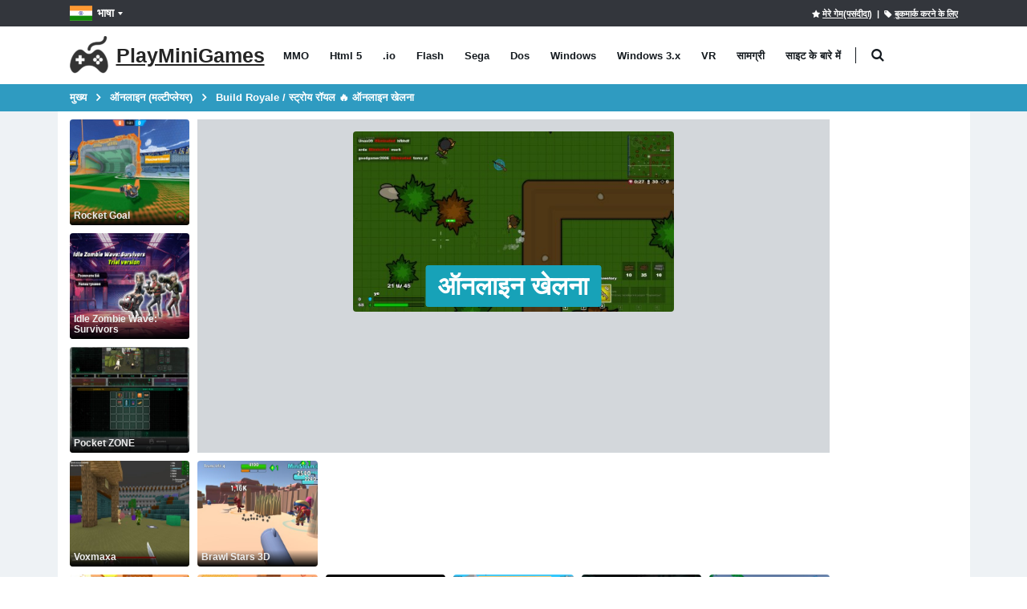

--- FILE ---
content_type: text/html; charset=utf-8
request_url: https://playminigames.in/game/build-royale
body_size: 15913
content:
<!DOCTYPE html>
<html class="" lang="hi">
<head>
    <meta charset="utf-8">
    <meta http-equiv="X-UA-Compatible" content="IE=edge">
    <meta name="viewport" content="width=device-width, initial-scale=1">
    <title>Build Royale / स्ट्रोय रॉयल &#x1F525; ऑनलाइन खेलना</title>
    <link rel="preload" href="https://playminigames.net/bundle/fonts/TK3iWkUHHAIjg752GT8G.woff2" type="font/woff2" as="font" crossorigin />
        <link rel="preload" href="https://playminigames.net/bundle/fonts/porto.woff2?6" type="font/woff2" as="font" crossorigin />
    <link rel="preload" href="https://playminigames.net/bundle/fonts/UqyNK9UOIntux_czAvDQx_ZcHqZXBNQzdcD5.woff2" type="font/woff2" as="font" crossorigin />
    <link href="https://playminigames.net/bundle/app-details.css?v=1" rel="stylesheet" crossorigin="anonymous" />
<link rel="apple-touch-icon" sizes="180x180" href="https://playminigames.net/content/icon/apple-icon-180x180.png">
<link rel="icon" type="image/png" sizes="32x32" href="https://playminigames.net/content/icon/favicon-32x32.png">
<link rel="icon" type="image/png" sizes="16x16" href="https://playminigames.net/content/icon/favicon-16x16.png">
<meta name="msapplication-TileColor" content="#111">
<meta name="msapplication-TileImage" content="https://playminigames.net/content/icon/ms-icon-144x144.png">
<meta name="theme-color" content="#33363c">
<link rel="alternate" type="application/rss+xml" title="PlayMiniGames RSS" href="/rss" />
    <link rel="canonical" href="https://playminigames.in/game/build-royale" />
    
    <link rel="alternate" href="https://playminigames.net/game/build-royale" hreflang="en" />
<link rel="alternate" href="https://holajuegos.com/game/build-royale" hreflang="es" />
<link rel="alternate" href="https://playminigames.net/pt/game/build-royale-construir-royale" hreflang="pt" />
<link rel="alternate" href="https://playminigames.net/fr/game/build-royale-construire-royale" hreflang="fr" />
<link rel="alternate" href="https://playminigames.net/de/game/build-royale" hreflang="de" />
<link rel="alternate" href="https://playminigames.in/game/build-royale" hreflang="hi" />
<link rel="alternate" href="https://playminigames.nl/game/stroy-royal" hreflang="nl" />
<link rel="alternate" href="https://playminigames.net/ru/game/build-royale-stroy-royal" hreflang="ru" />


    <meta name="description" content="Build Royale / स्ट्रोय रॉयल ऑनलाइन खेलना. ऑनलाइन (मल्टीप्लेयर), io." />
    <meta name="keywords" content="Build Royale / स्ट्रोय रॉयल, प्ले" />
    
    <meta property="og:type" content="game">
    <meta property="og:url" content="https://playminigames.in/game/build-royale">
    <meta property="og:image" content="https://playminigames.net/content/gameimagecontent/html5_buildroyale_0b1aa70c56ea402f984b6289ccf5f1d9.jpg" />
    <meta property="og:title" content="Build Royale / स्ट्रोय रॉयल &#x1F525; ऑनलाइन खेलना">
    <meta property="og:description" content="Build Royale / स्ट्रोय रॉयल ऑनलाइन खेलना. ऑनलाइन (मल्टीप्लेयर), io.">
    <meta name="twitter:card" content="summary_large_image">
    <meta name="twitter:title" content="Build Royale / स्ट्रोय रॉयल &#x1F525; ऑनलाइन खेलना">
    <meta name="twitter:image" content="https://playminigames.net/content/gameimagecontent/html5_buildroyale_0b1aa70c56ea402f984b6289ccf5f1d9.jpg" />
    <meta name="twitter:description" content="Build Royale / स्ट्रोय रॉयल ऑनलाइन खेलना. ऑनलाइन (मल्टीप्लेयर), io.">

<script async src="//pagead2.googlesyndication.com/pagead/js/adsbygoogle.js" type="87fcdd924471c31ab2128381-text/javascript"></script>
</head>
<body>
    <div class="page-wrapper">
        <header class="header">
            <div class="header-top">
                <div class="container">
                    
    <div class="header-left header-dropdowns">
    <div class="header-dropdown language-dropdown">
        <a class="language-label" aria-label="भाषा" href="#"><img width="28" height="19" src="https://playminigames.net/content/images/flags/hi_flag.svg" alt="भाषा">भाषा</a>
        <div style="visibility: hidden;min-width: 107px" class="header-menu">
            <ul>
                        <li>
                            <a  href="https://playminigames.net/game/build-royale"><img width="28" height="19" src="https://playminigames.net/content/images/flags/en_flag.svg" alt="English">English</a>
                        </li>
                        <li>
                            <a  href="https://holajuegos.com/game/build-royale"><img width="28" height="19" src="https://playminigames.net/content/images/flags/es_flag.svg" alt="Español">Español</a>
                        </li>
                        <li>
                            <a  href="https://playminigames.net/pt/game/build-royale-construir-royale"><img width="28" height="19" src="https://playminigames.net/content/images/flags/pt_flag.svg" alt="Português">Português</a>
                        </li>
                        <li>
                            <a  href="https://playminigames.net/fr/game/build-royale-construire-royale"><img width="28" height="19" src="https://playminigames.net/content/images/flags/fr_flag.svg" alt="Français">Français</a>
                        </li>
                        <li>
                            <a  href="https://playminigames.net/de/game/build-royale"><img width="28" height="19" src="https://playminigames.net/content/images/flags/de_flag.svg" alt="Deutsche">Deutsche</a>
                        </li>
                        <li>
                            <a  href="https://playminigames.in/game/build-royale"><img width="28" height="19" src="https://playminigames.net/content/images/flags/hi_flag.svg" alt="हिन्दी">हिन्दी</a>
                        </li>
                        <li>
                            <a  href="https://playminigames.nl/game/stroy-royal"><img width="28" height="19" src="https://playminigames.net/content/images/flags/nl_flag.svg" alt="Nederland">Nederland</a>
                        </li>
                        <li>
                            <a rel=nofollow href="https://playminigames.net/ru/game/build-royale-stroy-royal"><img width="28" height="19" src="https://playminigames.net/content/images/flags/ru_flag.svg" alt="Русский">Русский</a>
                        </li>
                <li>
                    <a href="/select-language">
                        अधिक जानकारी...
                    </a>
                </li>
            </ul>
        </div>
    </div>
</div>
<div class="header-right">
        <a rel="nofollow" title="मेरे गेम(पसंदीदा)" id="mygames" href="/mygames"><i class="icon-star"></i><span>मेरे गेम(पसंदीदा)</span></a> &nbsp;&nbsp;|&nbsp;
        <a title="इस पृष्ठ को बुकमार्क करें" id="bookmarkme" onclick="if (!window.__cfRLUnblockHandlers) return false; site.AddBookmark('Build Royale / स्ट्रोय रॉयल &#x1F525; ऑनलाइन खेलना', 'https://playminigames.in/game/build-royale')" href="#" data-cf-modified-87fcdd924471c31ab2128381-=""><i class="icon-tag"></i><span>बुकमार्क करने के लिए</span></a>
    <div class="header-dropdown login-dropdown">
        <div class="header-menu">
            <ul>
                    <li><a href="/account/logon">आने के लिए</a></li>
            </ul>
        </div>
    </div>
</div>
<script type="87fcdd924471c31ab2128381-text/javascript">
    document.addEventListener('DOMContentLoaded', function () {
        var bookmarkmeEl = $('#bookmarkme');
        bookmarkmeEl.click(function () {
            if (document.all) {
                window.external.addFavorite(location.href, 'Build Royale / स्ट्रोय रॉयल &#x1F525; ऑनलाइन खेलना');
            }
            if (window.sidebar && window.sidebar.addPanel) { // Mozilla Firefox Bookmark
                window.sidebar.addPanel(document.title, window.location.href, '');
            } else if (window.external && ('AddFavorite' in window.external)) { // IE Favorite
                window.external.AddFavorite(location.href, document.title);
            } else if (window.opera && window.print) { // Opera Hotlist
                this.title = document.title;
                return true;
            } else { // webkit - safari/chrome
                var message = 'पर क्लिक करें' + ' ' + (navigator.userAgent.toLowerCase().indexOf('mac') != -1 ? 'Command/Cmd' : 'CTRL') + ' + D - ' + 'इस पृष्ठ को बुकमार्क करें' + '.';
                SiteDialog.alert(message);
            }
        });
    });
</script>

                </div>
            </div>
            <div class="header-middle sticky-header">
    <div class="container">
        <div class="header-left">
            <a title="PlayMiniGames" href="/" class="logo">
                <img height="48" width="48" src="[data-uri]" alt="PlayMiniGames" />
                <span class="logo-text">
                    PlayMiniGames
                </span>
            </a>
            <nav class="main-nav">
                <ul class="menu sf-arrows">
                        <li class="gametype-top-menu-mmo "><a title="MMO खेल" href="/games/mmo">MMO</a></li>
                        <li class="gametype-top-menu-html5 "><a title="Html 5 खेल" href="/games/html5">Html 5</a></li>
                        <li class="gametype-top-menu-io "><a title=".io खेल" href="/games/io">.io</a></li>
                        <li class="gametype-top-menu-swf "><a title="Flash खेल" href="/games/flash">Flash</a></li>
                        <li class="gametype-top-menu-gen "><a title="Sega खेल" href="/games/sega">Sega</a></li>
                        <li class="gametype-top-menu-zip "><a title="Dos खेल" href="/games/dos">Dos</a></li>
                        <li class="gametype-top-menu-windows "><a title="Windows खेल" href="/games/windows">Windows</a></li>
                        <li class="gametype-top-menu-windows3x "><a title="Windows 3.x खेल" href="/games/windows3x">Windows 3.x</a></li>
                        <li class="gametype-top-menu-vr "><a title="VR खेल" href="/games/vr">VR</a></li>
                    <li ><a title="समाचार, खेलों के बारे में उपयोगी जानकारी, वेबसाइट" href="/news">सामग्री</a></li>
                    <li ><a title="पता करें कि साइट किस लिए बनाई गई थी। इसकी क्षमता, कार्य। साइट सहायता." href="/info">साइट के बारे में</a></li>
                </ul>
            </nav>
            <div class="header-search" itemscope itemtype="http://schema.org/WebSite">
                <link itemprop="url" href="https://playminigames.in" />
                <meta itemprop="inLanguage" content="hi" />
                <a href="#" class="search-toggle" title="खोज" role="button"><i class="icon-search"></i></a>
                <form itemprop="potentialAction" itemscope itemtype="http://schema.org/SearchAction" action="/" method="GET">
                    <meta itemprop="target" content="https://playminigames.in/?SearchString={SearchString}" />
                    <div class="header-search-wrapper">
                        <input itemprop="query-input" data-autocomplete-onselect-url="/" data-autocomplete-url="/common/autocomplete" data-itemscount="10" type="search" class="form-control" name="SearchString" id="q" placeholder="खोज" required>
                        <button data-apply="1" class="btn" title="खोज" type="submit"><i class="icon-search"></i></button>
                    </div>
                </form>
            </div>
        </div>
        <div class="header-right">
            <button class="mobile-menu-toggler" type="button">
                <i class="icon-menu"></i>
            </button>
        </div>
    </div>
</div>
        </header>
        <main class="main">
            <nav aria-label="breadcrumb" class="breadcrumb-nav">
                <div class="container">
                    
<ol class="breadcrumb" itemprop="breadcrumb" itemscope itemtype="http://schema.org/BreadcrumbList">
        <li class="breadcrumb-item" itemprop="itemListElement" itemscope itemtype="http://schema.org/ListItem">
                <a itemprop="item" title="मुख्य" href="/">
                    <span itemprop="name">
                        मुख्य
                    </span>
                </a>
            <meta itemprop="position" content="1">
        </li>
        <li class="breadcrumb-item" itemprop="itemListElement" itemscope itemtype="http://schema.org/ListItem">
                <a itemprop="item" title="ऑनलाइन (मल्टीप्लेयर)" href="/categories/multiplayer">
                    <span itemprop="name">
                        ऑनलाइन (मल्टीप्लेयर)
                    </span>
                </a>
            <meta itemprop="position" content="2">
        </li>
        <li class="breadcrumb-item" itemprop="itemListElement" itemscope itemtype="http://schema.org/ListItem">
                <a itemprop="item" class="active" aria-current="page" href="javascript:void(0)" title="Build Royale / स्ट्रोय रॉयल &#x1F525; ऑनलाइन खेलना">
                    <span itemprop="name">
                        Build Royale / स्ट्रोय रॉयल &#x1F525; ऑनलाइन खेलना
                    </span>
                </a>
            <meta itemprop="position" content="3">
        </li>
</ol>

                </div>
            </nav>
            <div class="container container-main">
                <script async src="https://www.googletagmanager.com/gtag/js?id=G-D8MFQ9YW07" type="87fcdd924471c31ab2128381-text/javascript"></script>
<script type="87fcdd924471c31ab2128381-text/javascript">
  window.dataLayer = window.dataLayer || [];
  function gtag(){dataLayer.push(arguments);}
  gtag('js', new Date());
    gtag('config', 'G-D8MFQ9YW07');
</script>
    <script crossorigin="anonymous" src="https://playminigames.net/bundle/app-details.js" type="87fcdd924471c31ab2128381-text/javascript"></script>

                
<div class="row row-sm">
    <aside aria-label="इसी तरह के खेल" class="col-xl-2 left-side">
        <div class="row row-sm">
        <div class="col-6 col-sm-6 col-md-3 col-xs-12 col-xl-12 side-col-max">
            <div class="product-default">
                <figure>
                    <a data-preview="" aria-label="" href="">
                        <img title="" alt="" class="b-lazy loading" data-src="" src="[data-uri]">
                        <h2 class="game-title">
                        </h2>
                    </a>
                </figure>
            </div>
        </div>
        <div class="col-6 col-sm-6 col-md-3 col-xs-12 col-xl-12 side-col-max">
            <div class="product-default">
                <figure>
                    <a data-preview="" aria-label="" href="">
                        <img title="" alt="" class="b-lazy loading" data-src="" src="[data-uri]">
                        <h2 class="game-title">
                        </h2>
                    </a>
                </figure>
            </div>
        </div>
        <div class="col-6 col-sm-6 col-md-3 col-xs-12 col-xl-12 side-col-max">
            <div class="product-default">
                <figure>
                    <a data-preview="" aria-label="" href="">
                        <img title="" alt="" class="b-lazy loading" data-src="" src="[data-uri]">
                        <h2 class="game-title">
                        </h2>
                    </a>
                </figure>
            </div>
        </div>
        <div class="col-6 col-sm-6 col-md-3 col-xs-12 col-xl-12 side-col-max">
            <div class="product-default">
                <figure>
                    <a data-preview="" aria-label="" href="">
                        <img title="" alt="" class="b-lazy loading" data-src="" src="[data-uri]">
                        <h2 class="game-title">
                        </h2>
                    </a>
                </figure>
            </div>
        </div>
        <div class="col-6 col-sm-6 col-md-3 col-xs-12 col-xl-12 side-col-max">
            <div class="product-default">
                <figure>
                    <a data-preview="" aria-label="" href="">
                        <img title="" alt="" class="b-lazy loading" data-src="" src="[data-uri]">
                        <h2 class="game-title">
                        </h2>
                    </a>
                </figure>
            </div>
        </div>
        <div class="col-6 col-sm-6 col-md-3 col-xs-12 col-xl-12 side-col-max">
            <div class="product-default">
                <figure>
                    <a data-preview="" aria-label="" href="">
                        <img title="" alt="" class="b-lazy loading" data-src="" src="[data-uri]">
                        <h2 class="game-title">
                        </h2>
                    </a>
                </figure>
            </div>
        </div>
        <div class="col-6 col-sm-6 col-md-3 col-xs-12 col-xl-12 side-col-max">
            <div class="product-default">
                <figure>
                    <a data-preview="" aria-label="" href="">
                        <img title="" alt="" class="b-lazy loading" data-src="" src="[data-uri]">
                        <h2 class="game-title">
                        </h2>
                    </a>
                </figure>
            </div>
        </div>
        <div class="col-6 col-sm-6 col-md-3 col-xs-12 col-xl-12 side-col-max">
            <div class="product-default">
                <figure>
                    <a data-preview="" aria-label="" href="">
                        <img title="" alt="" class="b-lazy loading" data-src="" src="[data-uri]">
                        <h2 class="game-title">
                        </h2>
                    </a>
                </figure>
            </div>
        </div>
        <div class="col-6 col-sm-6 col-md-3 col-xs-12 col-xl-12 side-col-max">
            <div class="product-default">
                <figure>
                    <a data-preview="" aria-label="" href="">
                        <img title="" alt="" class="b-lazy loading" data-src="" src="[data-uri]">
                        <h2 class="game-title">
                        </h2>
                    </a>
                </figure>
            </div>
        </div>
        <div class="col-6 col-sm-6 col-md-3 col-xs-12 col-xl-12 side-col-max">
            <div class="product-default">
                <figure>
                    <a data-preview="" aria-label="" href="">
                        <img title="" alt="" class="b-lazy loading" data-src="" src="[data-uri]">
                        <h2 class="game-title">
                        </h2>
                    </a>
                </figure>
            </div>
        </div>
        <div class="col-6 col-sm-6 col-md-3 col-xs-12 col-xl-12 side-col-max">
            <div class="product-default">
                <figure>
                    <a data-preview="" aria-label="" href="">
                        <img title="" alt="" class="b-lazy loading" data-src="" src="[data-uri]">
                        <h2 class="game-title">
                        </h2>
                    </a>
                </figure>
            </div>
        </div>
</div>
    </aside>
    <div class="col-lg-12 col-xl-8 center-side">
        <div itemscope itemtype="http://schema.org/WebApplication">
            <div>
                <div style="text-align: center">
                    <meta itemprop="image" content="https://playminigames.net/content/gameimagecontent/html5_buildroyale_0b1aa70c56ea402f984b6289ccf5f1d9.jpg" />
                    <img itemprop="screenshot" title="Build Royale / स्ट्रोय रॉयल - मुफ़्त में ऑनलाइन खेलें" alt="Build Royale / स्ट्रोय रॉयल - मुफ़्त में ऑनलाइन खेलें" height="1" src="https://playminigames.net/content/gameimagecontent/html5_buildroyale_0b1aa70c56ea402f984b6289ccf5f1d9.jpg" />
                </div>
                <div class="outer-game-container">
                    		<div>
			<div class="screenSettingsContainer" style="text-align: right;margin-bottom: 10px;display:none;margin:auto;background-color:#33363c">
	<div class="btn-group">
		<a id="changeFormat" title="16:9" data-is43="0" class="btn btn-primary btn-zoom" href="javascript:void(0)">16:9</a>
		<a id="decreaseSize" title="कमी" class="btn btn-primary btn-zoom" href="javascript:void(0)">-</a>
		<a id="increaseSize" title="बढ़ना" class="btn btn-primary btn-zoom" href="javascript:void(0)">+</a>
		<a title="Like" class="btn btn-primary btn-zoom like" href="javascript:void(0)">
			<svg fill="#fff" height="17px" viewBox="0 0 24 24"><path fill-rule="evenodd" clip-rule="evenodd" d="M10.1051 3.90453C10.1051 2.84042 10.9755 2 12.0215 2H12.1183C13.7773 2 15.1446 3.33088 15.1446 5V9H18.9711C21.2014 9 22.6959 11.3321 21.6755 13.3463L18.1295 20.3463C17.6137 21.3646 16.5645 22 15.4251 22H11.3546C11.1082 22 10.8627 21.9702 10.6236 21.9112L6.93101 21H5.02628C3.36726 21 2 19.6691 2 18V12C2 10.3309 3.36726 9 5.02628 9H7.19669L9.66081 5.35177C9.95107 4.92203 10.1051 4.41848 10.1051 3.90453ZM6.05257 11H5.02628C4.44713 11 4 11.46 4 12V18C4 18.54 4.44713 19 5.02628 19H6.05257V11ZM8.05257 19.2168V11.3061L11.3182 6.47121C11.8129 5.73871 12.0857 4.88122 12.1041 4H12.1183C12.6974 4 13.1446 4.45998 13.1446 5V9H12.1183C11.566 9 11.1183 9.44772 11.1183 10C11.1183 10.5523 11.566 11 12.1183 11H18.9711C19.7534 11 20.2183 11.7971 19.8914 12.4425L16.3454 19.4425C16.1747 19.7794 15.8207 20 15.4251 20H11.3546C11.2696 20 11.185 19.9897 11.1027 19.9694L8.05257 19.2168Z"></path></svg>
			<span class="like-count-digit" style="font-size:14px">71</span>
		</a>
		<a title="नापसंद" class="btn btn-primary btn-zoom dislike" href="javascript:void(0)">
			<svg fill="#fff" height="17px" viewBox="0 0 24 24"><path fill-rule="evenodd" clip-rule="evenodd" d="M8.57484 4C8.17921 4 7.82522 4.22056 7.65455 4.55747L4.10855 11.5575C3.78161 12.2029 4.24657 13 5.02885 13H11.8817C12.434 13 12.8817 13.4477 12.8817 14C12.8817 14.5523 12.434 15 11.8817 15H10.8554V19C10.8554 19.54 11.3025 20 11.8817 20H11.8958C11.9142 19.1188 12.187 18.2613 12.6818 17.5288L15.9474 12.6939V4.78324L12.8972 4.03059C12.815 4.01029 12.7304 4 12.6454 4H8.57484ZM17.9474 5V13H18.9737C19.5528 13 19.9999 12.54 19.9999 12V6C19.9999 5.45998 19.5528 5 18.9737 5H17.9474ZM16.8033 15L14.3391 18.6482C14.0489 19.078 13.8948 19.5815 13.8948 20.0955C13.8948 21.1596 13.0245 22 11.9784 22H11.8817C10.2226 22 8.85538 20.6691 8.85538 19V15H5.02885C2.79852 15 1.30407 12.6679 2.32441 10.6537L5.87041 3.65368C6.38621 2.63545 7.43548 2 8.57484 2H12.6454C12.8917 2 13.1372 2.02982 13.3764 2.08884L17.0689 3H18.9737C20.6327 3 21.9999 4.33087 21.9999 6V12C21.9999 13.6691 20.6327 15 18.9737 15H16.8033Z"></path></svg>
			<span class="dislike-count-digit" style="font-size:14px">5</span>
		</a>
		<a title="पसंदीदा में जोड़ें" class="btn btn-primary btn-zoom addToFavourite" href="javascript:void(0)">
			<i style="font-size:14px" class="icon-star"></i>
		</a>
		<a title="अपने मित्रों के साथ साझा करें" class="btn btn-primary btn-zoom share" href="javascript:void(0)">
			<svg fill="#fff" height="14px" xmlns="http://www.w3.org/2000/svg" viewBox="0 0 24 24"><path d="M18,14a4,4,0,0,0-3.08,1.48l-5.1-2.35a3.64,3.64,0,0,0,0-2.26l5.1-2.35A4,4,0,1,0,14,6a4.17,4.17,0,0,0,.07.71L8.79,9.14a4,4,0,1,0,0,5.72l5.28,2.43A4.17,4.17,0,0,0,14,18a4,4,0,1,0,4-4ZM18,4a2,2,0,1,1-2,2A2,2,0,0,1,18,4ZM6,14a2,2,0,1,1,2-2A2,2,0,0,1,6,14Zm12,6a2,2,0,1,1,2-2A2,2,0,0,1,18,20Z"></path></svg>
		</a>
		<a title="रिपोर्ट काम नहीं कर रहा खेल या त्रुटियां" class="btn btn-primary btn-zoom sayaboutgameerror" href="javascript:void(0)">
			<svg version="1.2" height="14px" baseProfile="tiny" id="Layer_1" xmlns="http://www.w3.org/2000/svg" xmlns:xlink="http://www.w3.org/1999/xlink" x="0px" y="0px" viewBox="0 0 20 16" xml:space="preserve">
			<path fill="#D61F33" d="M10,0L0,16h20L10,0z M11,13.908H9v-2h2V13.908z M9,10.908v-6h2v6H9z" />
					</svg>
		</a>
		<a id="fullscreen" title="पूर्ण स्क्रीन में" class="btn btn-primary btn-zoom" href="javascript:void(0)">
			<svg fill="#fff" height="12px" version="1.1" id="Capa_1" xmlns="http://www.w3.org/2000/svg" xmlns:xlink="http://www.w3.org/1999/xlink"
				 viewBox="0 0 489.001 489.001" xml:space="preserve">
			<g>
			<g>
			<path d="M2.2,168.151l-2.1-151.3c-0.1-7.7,6.2-14,13.9-13.9l151.3,2.2c12.1,0.2,18.1,14.8,9.5,23.4l-42.1,42.1l70,70l-65,65
			l-70-70l-42.1,42.1C17.1,186.251,2.4,180.251,2.2,168.151z" />
			<path d="M421.3,136.551l42.1,42.1c8.6,8.6,23.2,2.6,23.4-9.5l2.2-151.3c0.1-7.7-6.2-14-13.9-13.9l-151.3,2.2
			c-12.1,0.2-18.1,14.8-9.5,23.4l42,41.9l-70,70l65,65L421.3,136.551z" />
			<path d="M314.2,460.451c-8.6,8.6-2.6,23.2,9.5,23.4l151.3,2.2c7.7,0.1,14-6.2,13.9-13.9l-2.2-151.3c-0.2-12.1-14.8-18.1-23.4-9.5
			l-42.1,42.1l-70-70l-65,65l70,70L314.2,460.451z" />
			<path d="M14,485.051l151.3-2.2c12.1-0.2,18.1-14.8,9.5-23.4l-42.1-42l70-70l-65-65l-70,70l-42.1-42.1c-8.6-8.6-23.2-2.6-23.4,9.5
			L0,471.151C0,478.851,6.3,485.151,14,485.051z" />
												</g>
											</g>
											</svg>
		</a>
	</div>
</div>
<div class="html5Container" id="html5Container">
	<div class="layer playByClick">
		<figure>
			<img class="preview" title="Build Royale / स्ट्रोय रॉयल - मुफ़्त में ऑनलाइन खेलें" alt="Build Royale / स्ट्रोय रॉयल - मुफ़्त में ऑनलाइन खेलें" width="400" height="300" src="https://playminigames.net/content/gameimagecontent/html5_buildroyale_0b1aa70c56ea402f984b6289ccf5f1d9.jpg" />
		</figure>
		<div class="middle">
			<a class="btn btn-lg btn-info text" aria-label="ऑनलाइन खेलना" href="javascript:void(0)">ऑनलाइन खेलना</a>
		</div>
	</div>
</div>

		</div>
<script type="87fcdd924471c31ab2128381-text/javascript">
	document.addEventListener('DOMContentLoaded', function () {
		var formatKoef = 0.75;
		var html5Container = $('#html5Container');
		var screenSettingsContainer = $('.screenSettingsContainer');
		var playByClickButton = $(".playByClick");
		playByClickButton.click(function () {
			var iframeStr = '<iframe scrolling="no" id="ifRame"  class="emulatorContainer" sandbox="allow-forms allow-downloads allow-modals allow-orientation-lock allow-pointer-lock allow-popups allow-presentation allow-scripts allow-same-origin allow-popups-to-escape-sandbox" src="https://buildroyale.io/" allowfullscreen allow="encrypted-media; picture-in-picture; accelerometer; gyroscope; autoplay; payment; fullscreen; microphone; clipboard-read; clipboard-write; geolocation" style="width:900px;height:726px;margin:0;overflow:hidden;border: 0px;display: block;margin: auto;"></iframe>';
			html5Container.html(iframeStr);
			screenSettingsContainer.show();
			var emulatorContainer = $('.emulatorContainer');
			var fullscreenButton = $('#fullscreen');
			var increaseSize = $('#increaseSize');
			var decreaseSize = $('#decreaseSize');
			var changeFormatEl = $('#changeFormat');
			var minWidth = 400;
			var maxWidth = function () {
				return html5Container.width();
			};

			increaseSize.click(function () {
				calculateWidthHeight(1);
				setTimeout(setFocusThickboxIframe, 100);
			});
			decreaseSize.click(function () {
				calculateWidthHeight(-1);
				setTimeout(setFocusThickboxIframe, 100);
			});

			changeFormatEl.click(function () {
				changeFormatKoef();
			});

			fullscreenButton.click(function () {
				setTimeout(setFocusThickboxIframe, 100);
				var elem = emulatorContainer[0];
				var is_OSX = /(Mac|iPhone|iPod|iPad)/i.test(navigator.platform);
				if (is_OSX) {
					var curUrl = window.location.href;
					window.location.href = curUrl.replace('/game/', '/embed/')
				}
				else {
					if (elem) {
						if (elem.requestFullscreen) {
							elem.requestFullscreen();
						} else if (elem.mozRequestFullScreen) { /* Firefox */
							elem.mozRequestFullScreen();
						} else if (elem.webkitRequestFullscreen) { /* Chrome, Safari and Opera */
							elem.webkitRequestFullscreen();
						} else if (elem.msRequestFullscreen) { /* IE/Edge */
							elem.msRequestFullscreen();
						}
					}
				}
			});
			html5Container.on('click', function () {
				setTimeout(setFocusThickboxIframe, 100);
				return false;
			});
			function setFocusThickboxIframe() {
				var iframe = emulatorContainer[0];
				iframe.contentWindow.focus();
			}
			function changeFormatKoef(){
				var is34 = changeFormatEl.attr('data-is43') == '1';
				
				if (is34){
					formatKoef = 0.5625;
					changeFormatEl.attr('data-is43','0');
					changeFormatEl.text('16:9');
					changeFormatEl.attr('title','16:9');
				}
				else{
					formatKoef = 0.75;
					changeFormatEl.attr('data-is43','1');
					changeFormatEl.attr('title', '4:3');
					changeFormatEl.text('4:3');
				}
				calculateWidthHeight(0);
			}
			function calculateWidthHeight(increment) {
				var curWidth = emulatorContainer.width();
				var width = curWidth + curWidth / 10 * increment;
				if (width > minWidth) {

				} else {
					width = minWidth;
				}
				if (width < maxWidth()) {

				} else {
					width = maxWidth();
				}
				var height = Math.ceil(width * formatKoef);
				emulatorContainer.width(width);
				emulatorContainer.height(height);
			}
					changeFormatKoef();
	});
	});
</script>
                </div>
                <aside aria-label="इस तरह के और भी खेल" class="row row-sm">
        <div class="col-6 col-md-4 col-lg-3 col-xl-3 col-max">
            <div class="product-default">
                <figure>
                    <a data-preview="" aria-label="" href="">
                        <img title="" alt="" class="b-lazy loading" data-src="" src="[data-uri]">
                        <h2 class="game-title">
                        </h2>
                    </a>
                </figure>
            </div>
        </div>
            <div class="col-md-8 col-lg-9 col-mid-ads-1">
                    <div><script async src="https://pagead2.googlesyndication.com/pagead/js/adsbygoogle.js?client=ca-pub-8011085858983601" crossorigin="anonymous" type="87fcdd924471c31ab2128381-text/javascript"></script>
<!-- First Horizontal banner (PlayMiniGames) -->
<ins class="adsbygoogle"
     style="display:inline-block;width:728px;height:90px"
     data-ad-client="ca-pub-8011085858983601"
     data-ad-slot="7811436574"></ins>
<script type="87fcdd924471c31ab2128381-text/javascript">
    (adsbygoogle = window.adsbygoogle || []).push({});
</script></div>
            </div>
        <div class="col-6 col-md-4 col-lg-3 col-xl-3 col-max">
            <div class="product-default">
                <figure>
                    <a data-preview="" aria-label="" href="">
                        <img title="" alt="" class="b-lazy loading" data-src="" src="[data-uri]">
                        <h2 class="game-title">
                        </h2>
                    </a>
                </figure>
            </div>
        </div>
            <div class="col-md-8 col-lg-6 col-mid-ads-2">
                    <div>
                        <script async src="https://pagead2.googlesyndication.com/pagead/js/adsbygoogle.js?client=ca-pub-8011085858983601" crossorigin="anonymous" type="87fcdd924471c31ab2128381-text/javascript"></script>
                        <ins class="adsbygoogle"
                             style="display:inline-block;width:728px;height:90px"
                             data-ad-client="ca-pub-8011085858983601"
                             data-ad-slot="8705582762"></ins>
                        <script type="87fcdd924471c31ab2128381-text/javascript">
                            (adsbygoogle = window.adsbygoogle || []).push({});
                        </script>
                    </div>
            </div>
        <div class="col-6 col-md-4 col-lg-3 col-xl-3 col-max">
            <div class="product-default">
                <figure>
                    <a data-preview="" aria-label="" href="">
                        <img title="" alt="" class="b-lazy loading" data-src="" src="[data-uri]">
                        <h2 class="game-title">
                        </h2>
                    </a>
                </figure>
            </div>
        </div>
        <div class="col-6 col-md-4 col-lg-3 col-xl-3 col-max">
            <div class="product-default">
                <figure>
                    <a data-preview="" aria-label="" href="">
                        <img title="" alt="" class="b-lazy loading" data-src="" src="[data-uri]">
                        <h2 class="game-title">
                        </h2>
                    </a>
                </figure>
            </div>
        </div>
        <div class="col-6 col-md-4 col-lg-3 col-xl-3 col-max">
            <div class="product-default">
                <figure>
                    <a data-preview="" aria-label="" href="">
                        <img title="" alt="" class="b-lazy loading" data-src="" src="[data-uri]">
                        <h2 class="game-title">
                        </h2>
                    </a>
                </figure>
            </div>
        </div>
        <div class="col-6 col-md-4 col-lg-3 col-xl-3 col-max">
            <div class="product-default">
                <figure>
                    <a data-preview="" aria-label="" href="">
                        <img title="" alt="" class="b-lazy loading" data-src="" src="[data-uri]">
                        <h2 class="game-title">
                        </h2>
                    </a>
                </figure>
            </div>
        </div>
        <div class="col-6 col-md-4 col-lg-3 col-xl-3 col-max">
            <div class="product-default">
                <figure>
                    <a data-preview="" aria-label="" href="">
                        <img title="" alt="" class="b-lazy loading" data-src="" src="[data-uri]">
                        <h2 class="game-title">
                        </h2>
                    </a>
                </figure>
            </div>
        </div>
        <div class="col-6 col-md-4 col-lg-3 col-xl-3 col-max">
            <div class="product-default">
                <figure>
                    <a data-preview="" aria-label="" href="">
                        <img title="" alt="" class="b-lazy loading" data-src="" src="[data-uri]">
                        <h2 class="game-title">
                        </h2>
                    </a>
                </figure>
            </div>
        </div>
</aside>
                <div class="desc-container">
                    <div>
                        <h1 itemprop="name">Build Royale / स्ट्रोय रॉयल</h1>
                        <div class="game-info">
                                <p><span>रेटिंग</span>: 4.6 में से 5 (आधारित 84 वोट पर. &#x1F44D; 71 – पसंद किया, &#x1F44E; 5 – नापसंद किया, &#x1F4AC; 8 – टिप्पणियाँ पोस्ट की गईं)</p>
                            <p><span>जारी किया</span>: फ़रवरी 2019</p>
                            <meta itemprop="datePublished" content="2019-02-08T22:28:05-08:00" />
                            <meta itemprop="dateModified" content="2022-01-02T01:14:45-08:00" />
                            <meta itemprop="applicationCategory" content="Game" />
                            <meta itemprop="operatingSystem" content="Windows, OSX, Linux, Android, iOS" />
                            <meta itemprop="browserRequirements" content="Requires HTML5 support">
                            <meta itemprop="browserRequirements" content="Requires JavaScript">
                            <meta itemprop="url" content="https://playminigames.in/game/build-royale" />
                            <div itemscope itemtype="http://schema.org/AggregateRating" itemprop="aggregateRating">
                                <meta itemprop="ratingValue" content="4.6" />
                                <meta itemprop="ratingCount" content="84" />
                            </div>
                            <div itemscope itemtype="http://schema.org/Offer" itemprop="offers">
                                <meta itemprop="price" content="0" />
                                <meta itemprop="priceCurrency" content="USD" />
                                <meta itemprop="availability" content="http://schema.org/InStock" />
                            </div>
                        </div>
                        <div class="buttons-container">
                            <button rel="sidebar" title="पसंदीदा में जोड़ें" class="btn btn-default btn-sm addToFavourite" id="addToFavourite"><i class="icon-star"></i> पसंदीदा में जोड़ें</button>
                            <button rel="sidebar" title="<> Embed" class="btn btn-default btn-sm embedCode" id="embedCode"><> Embed</button>
                            <button rel="sidebar" class="btn btn-default btn-sm sayaboutgameerror" data-gameId="7328" id="sayaboutgameerror" title="रिपोर्ट काम नहीं कर रहा खेल या त्रुटियां"><i class="icon-phone"></i> रिपोर्ट काम नहीं कर रहा खेल या त्रुटियां</button>
                            <button rel="sidebar" class="btn btn-default btn-sm share" data-gameId="7328" title="अपने मित्रों के साथ साझा करें">
                                <svg fill="#000" width="12px" xmlns="http://www.w3.org/2000/svg" viewBox="0 0 24 24"><path d="M18,14a4,4,0,0,0-3.08,1.48l-5.1-2.35a3.64,3.64,0,0,0,0-2.26l5.1-2.35A4,4,0,1,0,14,6a4.17,4.17,0,0,0,.07.71L8.79,9.14a4,4,0,1,0,0,5.72l5.28,2.43A4.17,4.17,0,0,0,14,18a4,4,0,1,0,4-4ZM18,4a2,2,0,1,1-2,2A2,2,0,0,1,18,4ZM6,14a2,2,0,1,1,2-2A2,2,0,0,1,6,14Zm12,6a2,2,0,1,1,2-2A2,2,0,0,1,18,20Z"></path></svg>
                                अपने मित्रों के साथ साझा करें
                            </button>
                            <button rel="sidebar" class="btn btn-warning btn-sm toogle-sun" data-gameId="7328" id="toogle-sun" title="रात्री स्वरुप"><i class="icon-lamp"></i></button>
                        </div>
                    </div>
                    <div class="product-single-tabs">
                        <ul class="nav nav-tabs" role="tablist">
                            <li class="nav-item">
                                <a class="nav-link active" id="product-tab-desc" data-toggle="tab" href="#product-desc-content" role="tab" aria-controls="product-desc-content" aria-selected="true">विवरण</a>
                            </li>
                                <li class="nav-item">
                                    <a class="nav-link" role="tab" id="product-tab-video" href="#product-video-content" data-toggle="tab" aria-controls="product-video-content" aria-selected="false">वीडियो समीक्षा</a>
                                </li>
                            <li class="nav-item">
                                <meta itemprop="commentCount" content="8" />
                                <a class="nav-link" role="tab" id="product-tab-reviews" href="#product-reviews-content" data-toggle="tab" aria-controls="product-reviews-content" aria-selected="false">टिप्पणियाँ(8)</a>
                            </li>
                        </ul>
                        <div class="tab-content">
                            <div class="tab-pane show active" id="product-desc-content" role="tabpanel" aria-labelledby="product-tab-desc">
                                <div>
                                        <div itemprop="description" style="text-align: justify">
                                            <p>BuildRoyale.io / स्ट्रोय रॉयल&nbsp;एक मल्टीप्लेयर गेम है जहां आप अपने नेतृत्व और अनुभवी गेमर कौशल को उनकी सारी महिमा में प्रदर्शित कर सकते हैं। यहां आप दुनिया भर के खिलाड़ियों के साथ खेल सकते हैं और यहां तक ​​कि एक छोटे से गिरोह को भी एक साथ रख सकते हैं। खेल शुरू करने से पहले, आपको अपना उपनाम दर्ज करना होगा और दाहिने कोने में खेल मोड का चयन करना होगा: एकल, दो और एक दस्ते के लिए। यदि कोई विकल्प नहीं बनाया जाता है, तो आप स्वचालित रूप से सिंगल प्लेयर मोड में खेलेंगे।</p>
<p>कैसे खेलें?</p>
<p>आपका काम एक जहरीली अंगूठी से घिरे स्थान में जीवित रहना है। यह धीरे-धीरे संकीर्ण होता जाएगा जब तक कि यह एक महत्वपूर्ण आकार तक नहीं पहुंच जाता। जो शाही लड़ाई में एकमात्र उत्तरजीवी होगा वह जीतेगा। जब तक रेड ज़ोन क्षेत्र को भर नहीं देता, तब तक आपको उपयोगी वस्तुओं को इकट्ठा करने और संसाधन निकालने की आवश्यकता है: लकड़ी, पत्थर और धातु। इन संसाधनों की मदद से आप दीवारें बना सकते हैं और इस तरह दुश्मन के हमलों से बच सकते हैं।</p>
<p>अगर आप छिपना नहीं चाहते हैं, तो आप खुद पर हमला कर सकते हैं। ऐसा करने के लिए, सभी प्रकार के हथियारों का एक बड़ा शस्त्रागार इकट्ठा करें और कारतूस पर स्टॉक करें। शस्त्रागार तैयार होने के बाद, आप शिकार पर जा सकते हैं! दुश्मनों को डर से कांपने दो और अपनी गोलियों से मारा जाए। बैटल रॉयल कमजोर और कायरों को नहीं बख्शता!</p>
                                        </div>
                                </div>
                                <a class="btn btn-success btn-sm" title=".io गेम्स ऑनलाइन मुफ्त" href="/games/io">.io</a>
                                    <a class="btn btn-primary btn-sm" title="जीवित रहना गेम्स ऑनलाइन मुफ्त" role="button" rel="tag" href="/tags/%E0%A4%9C%E0%A5%80%E0%A4%B5%E0%A4%BF%E0%A4%A4-%E0%A4%B0%E0%A4%B9%E0%A4%A8%E0%A4%BE">जीवित रहना</a>
                                    <a class="btn btn-primary btn-sm" title="शाही लड़ाई गेम्स ऑनलाइन मुफ्त" role="button" rel="tag" href="/tags/%E0%A4%B6%E0%A4%BE%E0%A4%B9%E0%A5%80-%E0%A4%B2%E0%A4%A1%E0%A4%BC%E0%A4%BE%E0%A4%88">शाही लड़ाई</a>
                            </div>
                                <div class="tab-pane" id="product-video-content" role="tabpanel" aria-labelledby="product-tab-video">
                                    <div class="product-video-content">
                                        <div itemprop="video" itemscope itemtype="http://schema.org/VideoObject" style="display:inline-block">
                                            <div id="video-schema-meta">
                                                <meta itemprop="description" content="Build Royale / स्ट्रोय रॉयल वीडियो समीक्षा" />
                                                <meta itemprop="thumbnailUrl" content="https://playminigames.net/content/gameimagecontent/html5_buildroyale_0b1aa70c56ea402f984b6289ccf5f1d9.jpg" />
                                                <meta itemprop="name" content="Build Royale / स्ट्रोय रॉयल वीडियो समीक्षा" />
                                                <meta itemprop="uploadDate" content="2019-02-08T22:28:05-08:00" />
                                                <meta itemprop="datePublished" content="2019-02-08T22:28:05-08:00" />
                                                <meta itemprop="dateModified" content="2022-01-02T01:14:45-08:00" />
                                                <meta itemprop="embedUrl" content="https://www.youtube.com/embed/rfE7lolMa0o" />
                                            </div>
                                            <div id="mediaPlayerWrapper">
                                                <img class="preview" alt="Build Royale / स्ट्रोय रॉयल वीडियो समीक्षा" src="https://playminigames.net/content/gameimagecontent/html5_buildroyale_0b1aa70c56ea402f984b6289ccf5f1d9.jpg" />
                                                <div class="middle">
                                                    <a id="mediaplayergameButton" class="text" title="ऑनलाइन खेलना" href="javascript:void(0)"><svg height="100%" version="1.1" viewBox="0 0 68 48" width="100%"><path class="ytp-large-play-button-bg" d="M66.52,7.74c-0.78-2.93-2.49-5.41-5.42-6.19C55.79,.13,34,0,34,0S12.21,.13,6.9,1.55 C3.97,2.33,2.27,4.81,1.48,7.74C0.06,13.05,0,24,0,24s0.06,10.95,1.48,16.26c0.78,2.93,2.49,5.41,5.42,6.19 C12.21,47.87,34,48,34,48s21.79-0.13,27.1-1.55c2.93-0.78,4.64-3.26,5.42-6.19C67.94,34.95,68,24,68,24S67.94,13.05,66.52,7.74z" fill="#f00"></path><path d="M 45,24 27,14 27,34" fill="#fff"></path></svg> </a>
                                                </div>
                                            </div>
                                        </div>
                                        <div class="downloadVideoContainer">
                                            <a class="downloadVideoLink btn btn-default" title="Build Royale / स्ट्रोय रॉयल इस वीडियो को अपने पीसी पर डाउनलोड करें" rel="nofollow" data-videoLink="https://mediapuller.com/?url=https://www.youtube.com/watch?v=rfE7lolMa0o" onclick="if (!window.__cfRLUnblockHandlers) return false; return false" target="_blank" href="#" data-cf-modified-87fcdd924471c31ab2128381-="">
                                                <i class="fa fa-download"></i>&nbsp;इस वीडियो को अपने पीसी पर डाउनलोड करें
                                            </a>
                                        </div>
                                    </div>
                                </div>
                                <script type="87fcdd924471c31ab2128381-text/javascript">
                                    document.addEventListener('DOMContentLoaded', function () {
                                        var videoIframe = '<iframe width="400" height="300" src="https://www.youtube.com/embed/rfE7lolMa0o" style="border:none" allow="accelerometer; autoplay; encrypted-media; gyroscope; picture-in-picture" allowfullscreen></iframe>';
                                        $('#mediaplayergameButton').click(function () {
                                            $('#mediaPlayerWrapper').html(videoIframe);
                                        });
                                    });
                                </script>
                            <div class="tab-pane" id="product-reviews-content" role="tabpanel" aria-labelledby="product-tab-reviews">
                                <div class="product-reviews-content">
                                    <div id="divGameComments">
                                        लोड हो रहा है...
                                        <div itemscope itemtype="http://schema.org/UserComments">
    <ol class="comment-list" id="commentsContainer">
        <li class="comment-container">
            <a id="comment_3912"></a>
            <div class="comment-avatar">
                <img src="https://playminigames.net/content/Porto/assets/images/avatar/avatar1.jpg" width="65" height="65" alt="avatar">
            </div>
            <div class="comment-box">
                <div class="ratings-container">
                    <div class="product-ratings">
                        <span class="ratings" style="width:100%"></span>
                    </div>
                </div>
                <div class="comment-info mb-1">
                    <h4 itemprop="creator" class="avatar-name">kittytoe</h4> - <span itemprop="commentTime" class="comment-date">02-03-2021 14:29:07</span>
                </div>
                <div class="comment-text" itemprop="commentText">
                    Wow Build Royale / स्ट्रोय रॉयल! That's incredible game, i will play it later...                                <br />
                </div>
            </div>
        </li>
    </ol>
</div>
                                    </div>
                                </div>
                            </div>
                        </div>
                    </div>
                </div>
            </div>
        </div>
    </div>
    <aside aria-label="अनुशंसित खेल" class="col-xl-2 add-side">
        <div class="row row-sm">
        <div class="col-6 col-sm-6 col-md-3 col-xs-12 col-xl-12 side-col-max">
            <div class="product-default">
                <figure>
                    <a data-preview="" aria-label="" href="">
                        <img title="" alt="" class="b-lazy loading" data-src="" src="[data-uri]">
                        <h2 class="game-title">
                        </h2>
                    </a>
                </figure>
            </div>
        </div>
        <div class="col-6 col-sm-6 col-md-3 col-xs-12 col-xl-12 side-col-max">
            <div class="product-default">
                <figure>
                    <a data-preview="" aria-label="" href="">
                        <img title="" alt="" class="b-lazy loading" data-src="" src="[data-uri]">
                        <h2 class="game-title">
                        </h2>
                    </a>
                </figure>
            </div>
        </div>
        <div class="col-6 col-sm-6 col-md-3 col-xs-12 col-xl-12 side-col-max">
            <div class="product-default">
                <figure>
                    <a data-preview="" aria-label="" href="">
                        <img title="" alt="" class="b-lazy loading" data-src="" src="[data-uri]">
                        <h2 class="game-title">
                        </h2>
                    </a>
                </figure>
            </div>
        </div>
        <div class="col-6 col-sm-6 col-md-3 col-xs-12 col-xl-12 side-col-max">
            <div class="product-default">
                <figure>
                    <a data-preview="" aria-label="" href="">
                        <img title="" alt="" class="b-lazy loading" data-src="" src="[data-uri]">
                        <h2 class="game-title">
                        </h2>
                    </a>
                </figure>
            </div>
        </div>
        <div class="col-6 col-sm-6 col-md-3 col-xs-12 col-xl-12 side-col-max">
            <div class="product-default">
                <figure>
                    <a data-preview="" aria-label="" href="">
                        <img title="" alt="" class="b-lazy loading" data-src="" src="[data-uri]">
                        <h2 class="game-title">
                        </h2>
                    </a>
                </figure>
            </div>
        </div>
        <div class="col-6 col-sm-6 col-md-3 col-xs-12 col-xl-12 side-col-max">
            <div class="product-default">
                <figure>
                    <a data-preview="" aria-label="" href="">
                        <img title="" alt="" class="b-lazy loading" data-src="" src="[data-uri]">
                        <h2 class="game-title">
                        </h2>
                    </a>
                </figure>
            </div>
        </div>
        <div class="col-6 col-sm-6 col-md-3 col-xs-12 col-xl-12 side-col-max">
            <div class="product-default">
                <figure>
                    <a data-preview="" aria-label="" href="">
                        <img title="" alt="" class="b-lazy loading" data-src="" src="[data-uri]">
                        <h2 class="game-title">
                        </h2>
                    </a>
                </figure>
            </div>
        </div>
        <div class="col-6 col-sm-6 col-md-3 col-xs-12 col-xl-12 side-col-max">
            <div class="product-default">
                <figure>
                    <a data-preview="" aria-label="" href="">
                        <img title="" alt="" class="b-lazy loading" data-src="" src="[data-uri]">
                        <h2 class="game-title">
                        </h2>
                    </a>
                </figure>
            </div>
        </div>
        <div class="col-6 col-sm-6 col-md-3 col-xs-12 col-xl-12 side-col-max">
            <div class="product-default">
                <figure>
                    <a data-preview="" aria-label="" href="">
                        <img title="" alt="" class="b-lazy loading" data-src="" src="[data-uri]">
                        <h2 class="game-title">
                        </h2>
                    </a>
                </figure>
            </div>
        </div>
        <div class="col-6 col-sm-6 col-md-3 col-xs-12 col-xl-12 side-col-max">
            <div class="product-default">
                <figure>
                    <a data-preview="" aria-label="" href="">
                        <img title="" alt="" class="b-lazy loading" data-src="" src="[data-uri]">
                        <h2 class="game-title">
                        </h2>
                    </a>
                </figure>
            </div>
        </div>
        <div class="col-6 col-sm-6 col-md-3 col-xs-12 col-xl-12 side-col-max">
            <div class="product-default">
                <figure>
                    <a data-preview="" aria-label="" href="">
                        <img title="" alt="" class="b-lazy loading" data-src="" src="[data-uri]">
                        <h2 class="game-title">
                        </h2>
                    </a>
                </figure>
            </div>
        </div>
</div>
    </aside>
    <aside aria-label="आपको यह भी पसंद आ सकता हैं" class="col-xl-2 right-side">
        <div class="row row-sm">
    <div class="col-xl-12 col-ads-right-1">
            <div>
                <script async src="https://pagead2.googlesyndication.com/pagead/js/adsbygoogle.js?client=ca-pub-8011085858983601" crossorigin="anonymous" type="87fcdd924471c31ab2128381-text/javascript"></script>
                <!-- FirstRightBanner(PlayMiniGames) -->
                <ins class="adsbygoogle"
                     style="display:block"
                     data-ad-client="ca-pub-8011085858983601"
                     data-ad-slot="4217325800"
                     data-ad-format="auto"
                     data-full-width-responsive="true"></ins>
                <script type="87fcdd924471c31ab2128381-text/javascript">
                    (adsbygoogle = window.adsbygoogle || []).push({});
                </script>
            </div>
    </div>
    <div class="col-xl-12 col-ads-right-2">
            <div>
                <script async src="https://pagead2.googlesyndication.com/pagead/js/adsbygoogle.js?client=ca-pub-8011085858983601" crossorigin="anonymous" type="87fcdd924471c31ab2128381-text/javascript"></script>
                <!-- SecondRightBanner(PlayMiniGames) -->
                <ins class="adsbygoogle"
                     style="display:block"
                     data-ad-client="ca-pub-8011085858983601"
                     data-ad-slot="2904244133"
                     data-ad-format="auto"
                     data-full-width-responsive="true"></ins>
                <script type="87fcdd924471c31ab2128381-text/javascript">
                    (adsbygoogle = window.adsbygoogle || []).push({});
                </script>
            </div>
    </div>
        <div class="col-6 col-sm-6 col-md-3 col-xs-12 col-xl-12 side-col-max">
            <div class="product-default">
                <figure>
                    <a data-preview="" aria-label="" href="">
                        <img title="" alt="" class="b-lazy loading" data-src="" src="[data-uri]">
                        <h2 class="game-title">
                        </h2>
                    </a>
                </figure>
            </div>
        </div>
        <div class="col-6 col-sm-6 col-md-3 col-xs-12 col-xl-12 side-col-max">
            <div class="product-default">
                <figure>
                    <a data-preview="" aria-label="" href="">
                        <img title="" alt="" class="b-lazy loading" data-src="" src="[data-uri]">
                        <h2 class="game-title">
                        </h2>
                    </a>
                </figure>
            </div>
        </div>
        <div class="col-6 col-sm-6 col-md-3 col-xs-12 col-xl-12 side-col-max">
            <div class="product-default">
                <figure>
                    <a data-preview="" aria-label="" href="">
                        <img title="" alt="" class="b-lazy loading" data-src="" src="[data-uri]">
                        <h2 class="game-title">
                        </h2>
                    </a>
                </figure>
            </div>
        </div>
        <div class="col-6 col-sm-6 col-md-3 col-xs-12 col-xl-12 side-col-max">
            <div class="product-default">
                <figure>
                    <a data-preview="" aria-label="" href="">
                        <img title="" alt="" class="b-lazy loading" data-src="" src="[data-uri]">
                        <h2 class="game-title">
                        </h2>
                    </a>
                </figure>
            </div>
        </div>
        <div class="col-6 col-sm-6 col-md-3 col-xs-12 col-xl-12 side-col-max">
            <div class="product-default">
                <figure>
                    <a data-preview="" aria-label="" href="">
                        <img title="" alt="" class="b-lazy loading" data-src="" src="[data-uri]">
                        <h2 class="game-title">
                        </h2>
                    </a>
                </figure>
            </div>
        </div>
        <div class="col-6 col-sm-6 col-md-3 col-xs-12 col-xl-12 side-col-max">
            <div class="product-default">
                <figure>
                    <a data-preview="" aria-label="" href="">
                        <img title="" alt="" class="b-lazy loading" data-src="" src="[data-uri]">
                        <h2 class="game-title">
                        </h2>
                    </a>
                </figure>
            </div>
        </div>
        <div class="col-6 col-sm-6 col-md-3 col-xs-12 col-xl-12 side-col-max">
            <div class="product-default">
                <figure>
                    <a data-preview="" aria-label="" href="">
                        <img title="" alt="" class="b-lazy loading" data-src="" src="[data-uri]">
                        <h2 class="game-title">
                        </h2>
                    </a>
                </figure>
            </div>
        </div>
        <div class="col-6 col-sm-6 col-md-3 col-xs-12 col-xl-12 side-col-max">
            <div class="product-default">
                <figure>
                    <a data-preview="" aria-label="" href="">
                        <img title="" alt="" class="b-lazy loading" data-src="" src="[data-uri]">
                        <h2 class="game-title">
                        </h2>
                    </a>
                </figure>
            </div>
        </div>
        <div class="col-6 col-sm-6 col-md-3 col-xs-12 col-xl-12 side-col-max">
            <div class="product-default">
                <figure>
                    <a data-preview="" aria-label="" href="">
                        <img title="" alt="" class="b-lazy loading" data-src="" src="[data-uri]">
                        <h2 class="game-title">
                        </h2>
                    </a>
                </figure>
            </div>
        </div>
        <div class="col-6 col-sm-6 col-md-3 col-xs-12 col-xl-12 side-col-max">
            <div class="product-default">
                <figure>
                    <a data-preview="" aria-label="" href="">
                        <img title="" alt="" class="b-lazy loading" data-src="" src="[data-uri]">
                        <h2 class="game-title">
                        </h2>
                    </a>
                </figure>
            </div>
        </div>
</div>
    </aside>
    <link href="https://playminigames.net/js/inner/raty/jquery.raty.min.css" rel="stylesheet" />
    <script src="https://playminigames.net/js/inner/raty/jquery.raty.min.js" type="87fcdd924471c31ab2128381-text/javascript"></script>
        <script src="https://playminigames.net/js/inner/Views/Game/GameDetails_1.min.js?v=1" type="87fcdd924471c31ab2128381-text/javascript"></script>
</div>

<script type="87fcdd924471c31ab2128381-text/javascript">
    document.addEventListener('DOMContentLoaded', function () {
        var v1 = '7328';
        var v2 = '2909';
        var v3 = '11';
        var v4 = [5168,5763];
        var v5 = 'https://playminigames.net';
        var urls = {
            DeleteGameCommentUrl: '/item/deletecomment',
            MeesageAboutGameErrorUrl: '/gameerror/senderror',
            GetGameCommentsUrl: '/item/getgamecomments',
            GetGameEarlierCommentsUrl: '/item/getgameearliercomments',
            GetGameProductsUrl: '/product/getgameproducts',
            GetDetailsGamesUrl: '/item/getdetailsgames',
            GetSendErrorDialogUrl: '/gameerror/getsenderrordialog',
            EmbedDialogUrl: 'https://playminigames.in/embed/build-royale',
            GetShareGameDialogUrl: '/common/getsharegamedialog',
            VoteUrl: '/item/vote'
        };
        var langWords = {
            AreUouSureToRemoveThisComment: 'क्या आप इस कमेंट को मिटाने के बारे में पक्के हैं?',
            MessageCommentaryRemovedSuccess: 'टिप्पणी सफलतापूर्वक हटाई गई',
            Press: 'पर क्लिक करें',
            ToBookMarkThisPage: 'इस पृष्ठ को बुकमार्क करें',
            AreUouSureToSendMessageGameError: 'क्या आप सुनिश्चित हैं कि गेम काम नहीं कर रहा है या इसमें त्रुटियां हैं?',
            MeesageAboutGameErrorSendSuccess: 'त्रुटि संदेश सफलतापूर्वक भेजा गया, धन्यवाद',
            AddedSuccess: 'सफलतापूर्वक जोड़ा गया',
            ErrorSending: 'अप्रत्याशित त्रुटि',
            DescribeYourError: 'त्रुटि का वर्णन करें (Build Royale / स्ट्रोय रॉयल)',
            Embed: 'एम्बेड Build Royale / स्ट्रोय रॉयल',
            Share: 'अपने मित्रों के साथ साझा करें Build Royale / स्ट्रोय रॉयल',
            Yes: 'हाँ',
            No: 'नहीं',
            loading: "लोड हो रहा है...",
            saveChanges: "सहेजें",
            dialog: "Dialog",
            close: "बंद करे",
            AreYouSure: "क्या आपको यकीन है?",
            Success: "सफलता",
            PlayOnlineForFree: "मुफ़्त में ऑनलाइन खेलें"
        };
        gameDetailsHandler(v1,v2, v3, v4, v5, urls, langWords);
    });
</script>

            </div>
        </main>
        <footer class="footer">
    <div class="footer-middle">
        <div class="container">
            <div class="footer-ribbon">
                संपर्क में रहो
            </div>
            <div class="row">
                <div class="col-lg-12">
                    <div class="row">
                        <div class="col-md-5">
                            <div class="widget">
                                <h4 class="widget-title">संपर्क करें</h4>
                                <ul class="links">
                                    <li>
                                        <div>
    यदि आप किसी भी प्रश्न में रुचि रखते हैं, तो आप हमसे संपर्क कर सकते हैं। हमारे ईमेल पर एक ईमेल भेजें: <a href="/cdn-cgi/l/email-protection#c8a3a0a5a5a9baa3adbc88afa5a9a1a4e6aba7a5" style="text-decoration:underline;color:white"><span class="__cf_email__" data-cfemail="6e050603030f1c050b1a2e09030f0702400d0103">[email&#160;protected]</span></a>
</div>

                                    </li>
                                </ul>
                            </div>
                        </div>
                        <div class="col-md-3">
                            <div class="widget">
                                <h4 class="widget-title">उपयोगी कड़ियां</h4>
                                <ul class="links">
                                    <li><a title="नियम और शर्तें;" href="/terms-and-conditions">नियम और शर्तें</a></li>
                                    <li><a title="गोपनीयता नीति;" href="/privacy-policy">गोपनीयता नीति</a></li>
                                    <li><a title="एक नया गेम सुझाएं" href="/info/offergame">एक नया गेम सुझाएं</a></li>
                                    <li><a title="नया गेम लोड करें" href="/info/uploadgame">नया गेम लोड करें</a></li>
                                    <li><a title="शिकायतों की किताब" href="/info/complain">शिकायतों की किताब</a></li>
                                </ul>
                            </div>
                        </div>
                        <div class="col-md-5">
                            <div class="widget">
                                <h4 class="widget-title">आपके लिए कौन से खेल अधिक दिलचस्प हैं?</h4>
                                <div class="col-md-12">
                                    <div class="row">
                                            <div class="col-6 mx-auto">
                                                <a title="Html 5 खेल" href="/games/html5">Html 5</a>
                                            </div>
                                            <div class="col-6 mx-auto">
                                                <a title="Flash खेल" href="/games/flash">Flash</a>
                                            </div>
                                            <div class="col-6 mx-auto">
                                                <a title="Sega खेल" href="/games/sega">Sega</a>
                                            </div>
                                            <div class="col-6 mx-auto">
                                                <a title="Dos खेल" href="/games/dos">Dos</a>
                                            </div>
                                            <div class="col-6 mx-auto">
                                                <a title="Windows खेल" href="/games/windows">Windows</a>
                                            </div>
                                            <div class="col-6 mx-auto">
                                                <a title="Windows 3.x खेल" href="/games/windows3x">Windows 3.x</a>
                                            </div>
                                            <div class="col-6 mx-auto">
                                                <a title="MMO खेल" href="/games/mmo">MMO</a>
                                            </div>
                                            <div class="col-6 mx-auto">
                                                <a title=".io खेल" href="/games/io">.io</a>
                                            </div>
                                            <div class="col-6 mx-auto">
                                                <a title="VR खेल" href="/games/vr">VR</a>
                                            </div>
                                    </div>
                                </div>
                            </div>
                        </div>
                    </div>
                </div>
            </div>
        </div>
    </div>
    <div class="container">
        <div class="footer-bottom">
            <p class="footer-copyright"><span>&copy; <a style="color: white" href="/">PlayMiniGames  2016-2026</a> | KMiniGamesCMS <span style="font-size: 10px">v.1.0.1.0</span> | सर्वाधिकार सुरक्षित</span></p>
            <div class="social-icons">
        <span>
            <a class="sociallink-footer" rel="nofollow noopener" aria-label="YouTube" target="_blank" href="https://www.youtube.com/channel/UCrCo0ba4ethCPIz9J4htoPw">
                <img width="29" height="29" class="socialbutton-footer morph" alt="YouTube" src="https://playminigames.net/content/socialbuttons/youtube.png" />
            </a>
        </span>
        <span>
            <a class="sociallink-footer" rel="nofollow noopener" aria-label="Instagram" target="_blank" href="https://www.instagram.com/playminig/">
                <img width="29" height="29" class="socialbutton-footer morph" alt="Instagram" src="https://playminigames.net/content/socialbuttons/instagram.png" />
            </a>
        </span>
        <span>
            <a class="sociallink-footer" rel="nofollow noopener" aria-label="TikTok" target="_blank" href="https://www.tiktok.com/@playminigamesss">
                <img width="29" height="29" class="socialbutton-footer morph" alt="TikTok" src="https://playminigames.net/content/socialbuttons/tiktok.png" />
            </a>
        </span>
        <span>
            <a class="sociallink-footer" rel="nofollow noopener" aria-label="Twitter" target="_blank" href="https://twitter.com/playminigamesss">
                <img width="29" height="29" class="socialbutton-footer morph" alt="Twitter" src="https://playminigames.net/content/socialbuttons/twitter.png" />
            </a>
        </span>
        <span>
            <a class="sociallink-footer" rel="nofollow noopener" aria-label="Facebook" target="_blank" href="https://www.facebook.com/playminigames/">
                <img width="29" height="29" class="socialbutton-footer morph" alt="Facebook" src="https://playminigames.net/content/socialbuttons/facebook.png" />
            </a>
        </span>
        <span>
            <a class="sociallink-footer" rel="nofollow noopener" aria-label="VK" target="_blank" href="https://vk.com/playminigamesss">
                <img width="29" height="29" class="socialbutton-footer morph" alt="VK" src="https://playminigames.net/content/socialbuttons/vk.png" />
            </a>
        </span>
</div>
<script data-cfasync="false" src="/cdn-cgi/scripts/5c5dd728/cloudflare-static/email-decode.min.js"></script><script type="application/ld&#x2B;json">
    {
    "@context" : "http://schema.org",
    "@type" : "Organization",
    "@id": "https://playminigames.in/#organization",
    "name" : "PlayMiniGames",
    "email" : "khmmarket@gmail.com",
    "url" : "https://playminigames.in/",
    "logo": "https://playminigames.net/content/icon/ms-icon-310x310.png",
    "sameAs" : [
            "https://vk.com/playminigamesss",
            "https://www.facebook.com/playminigames/",
            "https://twitter.com/playminigamesss",
            "https://www.youtube.com/channel/UCrCo0ba4ethCPIz9J4htoPw",
            "https://www.tiktok.com/@playminigamesss"
    ],
    "contactPoint": [
      {
        "@type": "ContactPoint",
        "contactType": "Customer Support",
        "email": "khmmarket@gmail.com",
        "url": "https://playminigames.in/info/complain",
        "availableLanguage": ["hi"]
      }
    ]
    }
</script>
            <div style="display:none">
                https://playminigames.net/content/images/loading_big.gif
            </div>
        </div>
    </div>
</footer>
    </div>
    <div class="mobile-menu-overlay"></div><!-- End .mobil-menu-overlay -->
<div class="mobile-menu-container">
    <div class="mobile-menu-wrapper">
        <span class="mobile-menu-close"><i class="icon-cancel"></i></span>
        <nav class="mobile-nav">
            <ul class="mobile-menu">
                    <li class="gametype-top-menu-mmo "><a title="MMO खेल" href="/games/mmo">MMO</a></li>
                    <li class="gametype-top-menu-html5 "><a title="Html 5 खेल" href="/games/html5">Html 5</a></li>
                    <li class="gametype-top-menu-io "><a title=".io खेल" href="/games/io">.io</a></li>
                    <li class="gametype-top-menu-swf "><a title="Flash खेल" href="/games/flash">Flash</a></li>
                    <li class="gametype-top-menu-gen "><a title="Sega खेल" href="/games/sega">Sega</a></li>
                    <li class="gametype-top-menu-zip "><a title="Dos खेल" href="/games/dos">Dos</a></li>
                    <li class="gametype-top-menu-windows "><a title="Windows खेल" href="/games/windows">Windows</a></li>
                    <li class="gametype-top-menu-windows3x "><a title="Windows 3.x खेल" href="/games/windows3x">Windows 3.x</a></li>
                    <li class="gametype-top-menu-vr "><a title="VR खेल" href="/games/vr">VR</a></li>
                <li ><a title="समाचार, खेलों के बारे में उपयोगी जानकारी, वेबसाइट" href="/news">सामग्री</a></li>
                <li ><a title="पता करें कि साइट किस लिए बनाई गई थी। इसकी क्षमता, कार्य। साइट सहायता." href="/info">साइट के बारे में</a></li>
            </ul>
        </nav>
        <div class="social-icons">
                <a class="social-icon" rel="nofollow noopener" aria-label="Facebook" target="_blank" href="https://www.facebook.com/playminigames/">
                    <i class="icon-facebook"></i>
                </a>
                <span>
                    <a class="social-icon" rel="nofollow noopener" aria-label="Twitter" target="_blank" href="https://twitter.com/playminigamesss">
                        <i class="icon-twitter"></i>
                    </a>
                </span>
                <span>
                    <a class="social-icon" rel="nofollow noopener" aria-label="Instagram" target="_blank" href="https://www.instagram.com/playminig/">
                        <i class="icon-instagram"></i>
                    </a>
                </span>
        </div>
    </div>
</div>
    <a id="scroll-top" href="#top" title="Top" role="button"><i class="icon-angle-up"></i></a>
<script src="/cdn-cgi/scripts/7d0fa10a/cloudflare-static/rocket-loader.min.js" data-cf-settings="87fcdd924471c31ab2128381-|49" defer></script><script defer src="https://static.cloudflareinsights.com/beacon.min.js/vcd15cbe7772f49c399c6a5babf22c1241717689176015" integrity="sha512-ZpsOmlRQV6y907TI0dKBHq9Md29nnaEIPlkf84rnaERnq6zvWvPUqr2ft8M1aS28oN72PdrCzSjY4U6VaAw1EQ==" data-cf-beacon='{"version":"2024.11.0","token":"63672e1b56bc4959a9fa19c41d15ed2a","r":1,"server_timing":{"name":{"cfCacheStatus":true,"cfEdge":true,"cfExtPri":true,"cfL4":true,"cfOrigin":true,"cfSpeedBrain":true},"location_startswith":null}}' crossorigin="anonymous"></script>
</body>
</html>

--- FILE ---
content_type: text/html; charset=utf-8
request_url: https://www.google.com/recaptcha/api2/aframe
body_size: 267
content:
<!DOCTYPE HTML><html><head><meta http-equiv="content-type" content="text/html; charset=UTF-8"></head><body><script nonce="f8u_RXQAbMIHerh-qfYSLA">/** Anti-fraud and anti-abuse applications only. See google.com/recaptcha */ try{var clients={'sodar':'https://pagead2.googlesyndication.com/pagead/sodar?'};window.addEventListener("message",function(a){try{if(a.source===window.parent){var b=JSON.parse(a.data);var c=clients[b['id']];if(c){var d=document.createElement('img');d.src=c+b['params']+'&rc='+(localStorage.getItem("rc::a")?sessionStorage.getItem("rc::b"):"");window.document.body.appendChild(d);sessionStorage.setItem("rc::e",parseInt(sessionStorage.getItem("rc::e")||0)+1);localStorage.setItem("rc::h",'1769019802889');}}}catch(b){}});window.parent.postMessage("_grecaptcha_ready", "*");}catch(b){}</script></body></html>